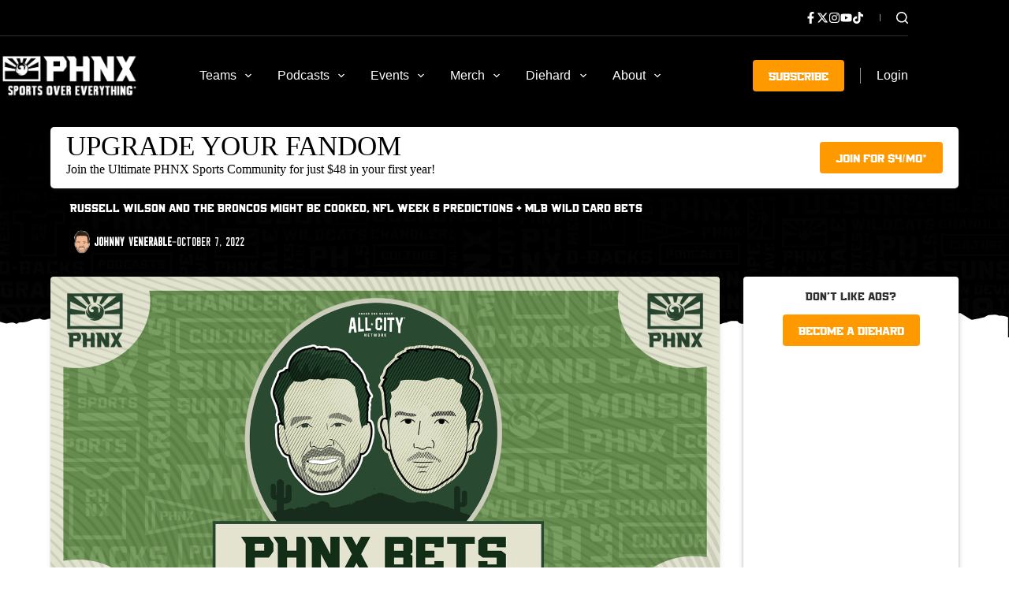

--- FILE ---
content_type: text/html; charset=utf-8
request_url: https://www.google.com/recaptcha/api2/aframe
body_size: 264
content:
<!DOCTYPE HTML><html><head><meta http-equiv="content-type" content="text/html; charset=UTF-8"></head><body><script nonce="POuRfcl6t4sVs6nR3_T_-Q">/** Anti-fraud and anti-abuse applications only. See google.com/recaptcha */ try{var clients={'sodar':'https://pagead2.googlesyndication.com/pagead/sodar?'};window.addEventListener("message",function(a){try{if(a.source===window.parent){var b=JSON.parse(a.data);var c=clients[b['id']];if(c){var d=document.createElement('img');d.src=c+b['params']+'&rc='+(localStorage.getItem("rc::a")?sessionStorage.getItem("rc::b"):"");window.document.body.appendChild(d);sessionStorage.setItem("rc::e",parseInt(sessionStorage.getItem("rc::e")||0)+1);localStorage.setItem("rc::h",'1768786186388');}}}catch(b){}});window.parent.postMessage("_grecaptcha_ready", "*");}catch(b){}</script></body></html>

--- FILE ---
content_type: text/css
request_url: https://gophnx.com/wp-content/uploads/sites/4/wpcodebox/14.css?v=b2ba21c5d7491f2f
body_size: 18
content:
#youtube-video-player{position:relative;padding-bottom:56.25%;height:0;overflow:visible;width:100%;max-width:100%}#youtube-video-player iframe{position:absolute;top:0;left:0;width:100%;height:100%}

--- FILE ---
content_type: text/css
request_url: https://gophnx.com/wp-content/uploads/sites/4/wpcodebox/24.css?v=e365f45a98b6c5cb
body_size: 7614
content:
div#offcanvas{margin-top:55px}.ct-panel-actions{display:none}a#mepr-account-logout{display:none}.mepr-nav-item a,.mepr-account-change-password a{font-family:Arial;text-transform:uppercase;font-weight:bold;font-size:15px}.category-bg .gspb_meta_value a{background-color:#000;padding-top:5px;padding-bottom:4px;display:inline-flex;width:-webkit-fill-available;width:-moz-available;justify-content:center;border-bottom-left-radius:4px;border-bottom-right-radius:4px;align-items:center}.gspb_id-gsbp-0306d0f .gspb_meta_value,.gspb_id-gsbp-0306d0f .gspb_meta_value ul{width:-webkit-fill-available;width:-moz-available}.gspb_meta_value{display:inline-flex}[data-link=type-2] .entry-content .blockedpost p>a,[data-link=type-2] .entry-content .blockedpost em>a,[data-link=type-2] .entry-content .blockedpost strong>a,[data-link=type-2] .entry-content .blockedpost>ul a,[data-link=type-2] .entry-content>ol a,[data-link=type-2] .wp-block-table .blockedpost a,[data-link=type-2] .ct-link-styles .blockedpost{color:#000!important}.category-bg .gspb_meta_value [href*=cardinals]{background-color:#B0063B;background-repeat:no-repeat;background-size:cover}.category-bg .gspb_meta_value [href*=all-purpose-podcast]{background-color:#B0063B;background-repeat:no-repeat;background-size:cover}.category-bg .gspb_meta_value [href*=cardinals]::before{content:'';display:inline-block;background-image:url(https://cdn.allcitynetwork.com/wp-content/uploads/2023/05/11205149/PHNX-Cardinals-Menu-Icon.svg);width:30px;height:30px;background-size:contain;background-repeat:no-repeat;margin-right:5px}[data-link=type-2] .category-cardinals-podcast .entry-content p>a,[data-link=type-2] .category-cardinals-podcast .entry-content em>a,[data-link=type-2] .category-cardinals-podcast .entry-content strong>a,[data-link=type-2] .category-cardinals-podcast .entry-content>ul a,[data-link=type-2] .category-cardinals-podcast .entry-content>ol a,[data-link=type-2] .category-cardinals-podcast .wp-block-table a,[data-link=type-2] .category-cardinals-podcast .ct-link-styles{color:#B0063B}[data-link=type-2] .category-arizona-cardinals .entry-content p>a,[data-link=type-2] .category-arizona-cardinals .entry-content em>a,[data-link=type-2] .category-arizona-cardinals .entry-content strong>a,[data-link=type-2] .category-arizona-cardinals .entry-content>ul a,[data-link=type-2] .category-arizona-cardinals .entry-content>ol a,[data-link=type-2] .category-arizona-cardinals .wp-block-table a,[data-link=type-2] .category-arizona-cardinals .ct-link-styles{color:#B0063B}[data-link=type-2] .category-all-purpose-podcast .entry-content p>a,[data-link=type-2] .category-all-purpose-podcast .entry-content em>a,[data-link=type-2] .category-all-purpose-podcast .entry-content strong>a,[data-link=type-2] .category-all-purpose-podcast .entry-content>ul a,[data-link=type-2] .category-all-purpose-podcast .entry-content>ol a,[data-link=type-2] .category-all-purpose-podcast .wp-block-table a,[data-link=type-2] .category-all-purpose-podcast .ct-link-styles{color:#B0063B}.category-bg .gspb_meta_value [href*=diamondbacks]{background-color:#93192B;background-repeat:no-repeat;background-size:cover}.category-bg .gspb_meta_value [href*=diamondbacks]::before{content:'';display:inline-block;background-image:url(/wp-content/uploads/sites/4/2023/05/PHNX-DBacks-Menu-Icon.svg);width:30px;height:30px;background-size:contain;background-repeat:no-repeat;margin-right:5px}[data-link=type-2] .category-arizona-diamondbacks .entry-content p>a,[data-link=type-2] .category-arizona-diamondbacks .entry-content em>a,[data-link=type-2] .category-arizona-diamondbacks .entry-content strong>a,[data-link=type-2] .category-arizona-diamondbacks .entry-content>ul a,[data-link=type-2] .category-arizona-diamondbacks .entry-content>ol a,[data-link=type-2] .category-arizona-diamondbacks .wp-block-table a,[data-link=type-2] .category-arizona-diamondbacks .ct-link-styles{color:#93192B}[data-link=type-2] .category-diamondbacks-podcast .entry-content p>a,[data-link=type-2] .category-diamondbacks-podcast .entry-content em>a,[data-link=type-2] .category-diamondbacks-podcast .entry-content strong>a,[data-link=type-2] .category-diamondbacks-podcast .entry-content>ul a,[data-link=type-2] .category-diamondbacks-podcast .entry-content>ol a,[data-link=type-2] .category-diamondbacks-podcast .wp-block-table a,[data-link=type-2] .category-diamondbacks-podcast .ct-link-styles{color:#93192B}.category-bg .gspb_meta_value [href*=coyotes]{background-color:#8C2633;background-repeat:no-repeat;background-size:cover}.category-bg .gspb_meta_value [href*=coyotes]::before{content:'';display:inline-block;background-image:url(/wp-content/uploads/sites/4/2023/05/PHNX-Coyotes-Menu-Icon.svg);width:30px;height:30px;background-size:contain;background-repeat:no-repeat;margin-right:5px}[data-link=type-2] .category-arizona-coyotes .entry-content p>a,[data-link=type-2] .category-arizona-coyotes .entry-content em>a,[data-link=type-2] .category-arizona-coyotes .entry-content strong>a,[data-link=type-2] .category-arizona-coyotes .entry-content>ul a,[data-link=type-2] .category-arizona-coyotes .entry-content>ol a,[data-link=type-2] .category-arizona-coyotes .wp-block-table a,[data-link=type-2] .category-arizona-coyotes .ct-link-styles{color:#8C2633}[data-link=type-2] .category-coyotes-podcast .entry-content p>a,[data-link=type-2] .category-coyotes-podcast .entry-content em>a,[data-link=type-2] .category-coyotes-podcast .entry-content strong>a,[data-link=type-2] .category-coyotes-podcast .entry-content>ul a,[data-link=type-2] .category-coyotes-podcast .entry-content>ol a,[data-link=type-2] .category-coyotes-podcast .wp-block-table a,[data-link=type-2] .category-coyotes-podcast .ct-link-styles{color:#8C2633}.category-bg .gspb_meta_value [href*=mercury]{background-color:#201747;background-repeat:no-repeat;background-size:cover}.category-bg .gspb_meta_value [href*=mercury]::before{content:'';display:inline-block;background-image:url(/wp-content/uploads/sites/4/2023/05/PHNX-Mercury-Menu-Icon.svg);width:30px;height:30px;background-size:contain;background-repeat:no-repeat;margin-right:5px}[data-link=type-2] .category-phoenix-mercury .entry-content p>a,[data-link=type-2] .category-phoenix-mercury .entry-content em>a,[data-link=type-2] .category-phoenix-mercury .entry-content strong>a,[data-link=type-2] .category-phoenix-mercury .entry-content>ul a,[data-link=type-2] .category-phoenix-mercury .entry-content>ol a,[data-link=type-2] .category-phoenix-mercury .wp-block-table a,[data-link=type-2] .category-phoenix-mercury .ct-link-styles{color:#201747}[data-link=type-2] .category-mercury .entry-content p>a,[data-link=type-2] .category-mercury .entry-content em>a,[data-link=type-2] .category-mercury .entry-content strong>a,[data-link=type-2] .category-mercury .entry-content>ul a,[data-link=type-2] .category-mercury .entry-content>ol a,[data-link=type-2] .category-mercury .wp-block-table a,[data-link=type-2] .category-mercury .ct-link-styles{color:#201747}.category-bg .gspb_meta_value [href*=rising]{background-color:#eb1921;background-repeat:no-repeat;background-size:cover}.category-bg .gspb_meta_value [href*=rising]::before{content:'';display:inline-block;background-image:url(/wp-content/uploads/sites/4/2023/05/PHNX-Rising-Menu-Icon.svg);width:30px;height:30px;background-size:contain;background-repeat:no-repeat;margin-right:5px}[data-link=type-2] .category-phoenix-rising .entry-content p>a,[data-link=type-2] .category-phoenix-rising .entry-content em>a,[data-link=type-2] .category-phoenix-rising .entry-content strong>a,[data-link=type-2] .category-phoenix-rising .entry-content>ul a,[data-link=type-2] .category-phoenix-rising .entry-content>ol a,[data-link=type-2] .category-phoenix-rising .wp-block-table a,[data-link=type-2] .category-phoenix-rising .ct-link-styles{color:#eb1921}[data-link=type-2] .category-phnx-rising-podcast .entry-content p>a,[data-link=type-2] .category-phnx-rising-podcast .entry-content em>a,[data-link=type-2] .category-phnx-rising-podcast .entry-content strong>a,[data-link=type-2] .category-phnx-rising-podcast .entry-content>ul a,[data-link=type-2] .category-phnx-rising-podcast .entry-content>ol a,[data-link=type-2] .category-phnx-rising-podcast .wp-block-table a,[data-link=type-2] .category-phnx-rising-podcast .ct-link-styles{color:#eb1921}.category-bg .gspb_meta_value [href*=suns]{background-color:#E56020;background-repeat:no-repeat;background-size:cover}.category-bg .gspb_meta_value [href*=suns]::before{content:'';display:inline-block;background-image:url(/wp-content/uploads/sites/4/2023/05/PHNX-Suns-Menu-Icon.svg);width:30px;height:30px;background-size:contain;background-repeat:no-repeat;margin-right:5px}[data-link=type-2] .category-phoenix-suns .entry-content p>a,[data-link=type-2] .category-phoenix-suns .entry-content em>a,[data-link=type-2] .category-phoenix-suns .entry-content strong>a,[data-link=type-2] .category-phoenix-suns .entry-content>ul a,[data-link=type-2] .category-phoenix-suns .entry-content>ol a,[data-link=type-2] .category-phoenix-suns .wp-block-table a,[data-link=type-2] .category-phoenix-suns .ct-link-styles{color:#E56020}[data-link=type-2] .category-suns-podcast .entry-content p>a,[data-link=type-2] .category-suns-podcast .entry-content em>a,[data-link=type-2] .category-suns-podcast .entry-content strong>a,[data-link=type-2] .category-suns-podcast .entry-content>ul a,[data-link=type-2] .category-suns-podcast .entry-content>ol a,[data-link=type-2] .category-suns-podcast.wp-block-table a,[data-link=type-2] .category-suns-podcast .ct-link-styles{color:#E56020}.category-bg .gspb_meta_value [href*=sun-devil]{background-color:#8C1D40;background-repeat:no-repeat;background-size:cover}.category-bg .gspb_meta_value [href*=sun-devil]::before{content:'';display:inline-block;background-image:url(/wp-content/uploads/sites/4/2023/05/PHNX-Sun-Devils-Menu-Icon.svg);width:30px;height:30px;background-size:contain;background-repeat:no-repeat;margin-right:5px}[data-link=type-2] .category-arizona-state-sun-devils .entry-content p>a,[data-link=type-2] .category-arizona-state-sun-devils .entry-content em>a,[data-link=type-2] .category-arizona-state-sun-devils .entry-content strong>a,[data-link=type-2] .category-arizona-state-sun-devils .entry-content>ul a,[data-link=type-2] .category-arizona-state-sun-devils .entry-content>ol a,[data-link=type-2] .category-arizona-state-sun-devils .wp-block-table a,[data-link=type-2] .category-arizona-state-sun-devils .ct-link-styles{color:#8C1D40}[data-link=type-2] .category-sun-devils-podcast .entry-content p>a,[data-link=type-2] .category-sun-devils-podcast .entry-content em>a,[data-link=type-2] .category-sun-devils-podcast .entry-content strong>a,[data-link=type-2] .category-sun-devils-podcast .entry-content>ul a,[data-link=type-2] .category-sun-devils-podcast .entry-content>ol a,[data-link=type-2] .category-sun-devils-podcast .wp-block-table a,[data-link=type-2] .category-sun-devils-podcast .ct-link-styles{color:#8C1D40}.category-bg .gspb_meta_value [href*=wildcats]{background-color:#036;background-repeat:no-repeat;background-size:cover}.category-bg .gspb_meta_value [href*=wildcats]::before{content:'';display:inline-block;background-image:url(/wp-content/uploads/sites/4/2023/05/PHNX-Wildcats-Menu-Icon.svg);width:30px;height:30px;background-size:contain;background-repeat:no-repeat;margin-right:5px}[data-link=type-2] .category-arizona-wildcats .entry-content p>a,[data-link=type-2] .category-arizona-wildcats .entry-content em>a,[data-link=type-2] .category-arizona-wildcats .entry-content strong>a,[data-link=type-2] .category-arizona-wildcats .entry-content>ul a,[data-link=type-2] .category-arizona-wildcats .entry-content>ol a,[data-link=type-2] .category-arizona-wildcats.wp-block-table a,[data-link=type-2] .category-arizona-wildcats .ct-link-styles{color:#036}[data-link=type-2] .category-wildcats-podcast .entry-content p>a,[data-link=type-2] .category-wildcats-podcast .entry-content em>a,[data-link=type-2] .category-wildcats-podcast .entry-content strong>a,[data-link=type-2] .category-wildcats-podcast .entry-content>ul a,[data-link=type-2] .category-wildcats-podcast .entry-content>ol a,[data-link=type-2] .category-wildcats-podcast.wp-block-table a,[data-link=type-2] .category-wildcats-podcast .ct-link-styles{color:#036}.category-bg .gspb_meta_value [href*=phnx-hockey]{background-color:#286272;background-repeat:no-repeat;background-size:cover}.category-bg .gspb_meta_value [href*=phnx-hockey]::before{content:'';display:inline-block;background-image:url(https://cdn.allcitynetwork.com/wp-content/uploads/sites/4/2024/05/17073013/PHNXHockey_logo_1.png);width:30px;height:30px;background-size:contain;background-repeat:no-repeat;margin-right:5px}[data-link=type-2] .category-phnx-hockey-podcast .entry-content p>a,[data-link=type-2] .category-phnx-hockey-podcast .entry-content em>a,[data-link=type-2] .category-phnx-hockey-podcast .entry-content strong>a,[data-link=type-2] .category-phnx-hockey-podcast .entry-content>ul a,[data-link=type-2] .category-phnx-hockey-podcast .entry-content>ol a,[data-link=type-2] .category-phnx-hockey-podcast.wp-block-table a,[data-link=type-2] .category-phnx-hockey-podcast .ct-link-styles{color:#286272}#avatar-upload-container{position:relative;display:inline-block;cursor:pointer;width:96px;height:96px}#avatar-image img{width:100%;height:100%;object-fit:cover;border:3px solid white;border-radius:50%}#avatar-hover{display:flex;justify-content:center;align-items:center;position:absolute;top:0;bottom:0;left:0;right:0;background:rgba(0,0,0,.5);color:#fff;opacity:0;transition:opacity .3s ease;border:3px solid white;border-radius:100%;font-family:ct_font_falcon__sport__one;text-transform:uppercase;font-size:15px}#avatar-upload-container:hover #avatar-hover{opacity:1}form#avatar-upload-form{display:none}.avatar-upload-container{display:flex;flex-direction:row;align-items:center}.change-avatar-button{margin-left:15px;font-family:ct_font_falcon__sport__one;text-transform:uppercase;font-weight:400}.avatar-image img{border-radius:100%}svg.ct-icon.toggle-icon-1{width:15px}.gs-toggler-open{overflow:visible}ul#menu-footer-menu-about{font-family:ct_font_flounder__medium,sans-serif;font-size:18px;text-transform:uppercase}ul#menu-footer-menu-support{font-family:ct_font_flounder__medium,sans-serif;font-size:18px;text-transform:uppercase}.single-post .entry-content p,.single-post .entry-content li,.single-post .wp-element-caption{font-family:Georgia,serif}body{font-family:Arial,serif}.mp_wrapper textarea,.mp_wrapper select,.mepr-form-input{font-size:16px!important}.wp-block-comments p,label{font-family:Arial,serif!important}.ct-header-text .entry-content p{font-family:ct_font_flounder__medium}.wp-block-comment-author-name,.wp-block-comment-date,.comment-reply-link{font-family:ct_font_flounder__medium;margin-top:-2px!important}.wp-block-comments button#submit{background-color:#000}span.ct-cancel-reply{white-space:nowrap}p.logged-in-as{display:none}h2#reply-title{margin-bottom:40px}#cancel-comment-reply-link{border-radius:4px}a#cancel-comment-reply-link{padding-bottom:8px}.comment-form-field-textarea label,comment-form-field-textarea .required{display:none}form#commentform{padding-bottom:15px}.gs-share-link:hover{transition:all .3s ease(.165,.84,.44,1);box-shadow:0 15px 25px 0 #0001a;transform:translateY(-2px)}.gs-share-link{border-radius:4px!important}nav.navigation.pagination{margin-top:80px}.page-numbers{font-family:ct_font_flounder__medium;font-size:19px!important}@media screen and (max-width:999px){.page-numbers{font-family:ct_font_flounder__medium;font-size:14px!important;margin:5px!important}}span.page-numbers.current{font-weight:bold}@media screen and (max-width:999px){#wpadminbar{display:none}html{margin-top:0!important}}.account-button.gspb_button-id-gsbp-0d1a52cd-8947>.gspb-buttonbox,.gspb_button-id-gsbp-3928a529-1bf9>.gspb-buttonbox,.gspb_button-id-gsbp-02acae53-c873>.gspb-buttonbox{justify-content:flex-start}.page-id-27 form#mepr_loginform{border-bottom:1px solid;border-color:#e0e0e0}.page-id-27 form#mepr_loginform .submit{margin-bottom:30px}.page-id-27 .mepr-login-actions{text-align:center;font-family:ct_font_flounder__medium}.page-id-27 form#mepr_loginform input#wp-submit{text-transform:uppercase;width:100%;background-color:#000}.page-id-27 .mp-form-row.mepr_username label:after{content:' or E-mail'}.page-id-27 .mp-form-row.mepr_username label,.page-id-27 .mp-form-row.mepr_password label{font-family:'ct_font_flounder__medium'!important}.page-id-27 .mepr-login-actions{font-family:ct_font_flounder__medium;text-align:center}.page-id-27 input#rememberme[type=checkbox]{accent-color:black}.wp-block-post-template .tag-diehard-level .gspb-dynamic-post-image::after{content:url(/wp-content/uploads/sites/4/2023/06/diehardLevelBadge.svg);position:absolute;display:block;width:120px;top:5px;left:7px;z-index:10;background-size:contain;background-repeat:no-repeat}.tag-diehard-level .single-post-img::after{width:190px}@media screen and (max-width:999px){.tag-diehard-level .gspb-dynamic-post-image::after{width:110px;top:5px;left:10px}}.twitter-meta .gspb_meta_value a,.facebook-meta .gspb_meta_value a,.instagram-meta .gspb_meta_value a,.tiktok-meta .gspb_meta_value a{background-color:#fff;padding-top:10px;padding-bottom:10px;padding-right:10px;padding-left:10px;display:inline-flex;font-size:0;border-radius:4px}.twitter-meta .gspb_meta_value a::before{display:inline-block;content:"";background:url(https://cdn.allcitynetwork.com/wp-content/uploads/sites/4/2023/09/03160428/x-twitter.svg)center center / contain no-repeat;background-size:contain;background-repeat:no-repeat;width:20px;height:20px}.facebook-meta .gspb_meta_value a::before{display:inline-block;content:"";background:url(/wp-content/uploads/sites/4/2023/06/facebook-f.svg) center center / contain no-repeat;background-size:contain;background-repeat:no-repeat;width:20px;height:20px}.instagram-meta .gspb_meta_value a::before{display:inline-block;content:"";background:url(/wp-content/uploads/sites/4/2023/06/instagram.svg) center center / contain no-repeat;background-size:contain;background-repeat:no-repeat;width:20px;height:20px}.tiktok-meta .gspb_meta_value a::before{display:inline-block;content:"";background:url(https://allcitynetwork.com/wp-content/uploads/sites/4/2023/06/tiktok.svg) center center / contain no-repeat;background-size:contain;background-repeat:no-repeat;width:20px;height:20px}.mepr-login-form-wrap{display:none}.custom-featured-img{object-fit:cover;border-radius:4px;width:100%}.tribe-common-c-btn-border.tribe-events-c-subscribe-dropdown__button{border-radius:4}.tribe-events-c-messages__message.tribe-events-c-messages__message--notice{border-radius:4}button.tribe-common-c-btn.tribe-events-c-search__button{border-radius:4;transition:all .3s ease}button.tribe-common-c-btn.tribe-events-c-search__button:hover{border-radius:4;transition:all .3s ease}.tribe-tickets__rsvp-wrapper{max-width:100%!important}h1.tribe-events-single-event-title{font-size:35px!important}@media (max-width:999px){h1.tribe-events-single-event-title{font-size:27px!important}}span.tribe-block__event-price__cost{font-size:25px!important}@media (max-width:999px){div#tribe-events-footer{display:none}}a.tribe-events-widget-events-list__event-title-link.tribe-common-anchor-thin{font-family:'ct_font_falcon__sport__one'!important;font-size:large;font-weight:initial;line-height:normal}a.tribe-events-calendar-list__event-title-link.tribe-common-anchor-thin,.tribe-events-sub-nav,.tribe-events-back{font-family:'ct_font_falcon__sport__one'!important;font-size:large;font-weight:initial;line-height:normal}.single-tribe_events main#main .entry-content{max-width:1200px}.single-tribe_events .ct-container-full{display:flex;justify-content:center}.single-tribe_events .tribe-events-c-subscribe-dropdown__button,.tribe-block__events-link .tribe-events-c-subscribe-dropdown__button{width:max-content}.tribe-block__events-link{display:flex;flex-wrap:nowrap;flex-direction:column;align-content:center;align-items:center}.tribe-block.tribe-block__event-website{display:flex;justify-content:center}.tribe-block__event-website a{border-radius:4;background-color:#f90;width:100%}.tribe-block__event-website a:hover{transition:all .3s ease(.165,.84,.44,1);box-shadow:0 15px 25px 0 rgba(0,0,0,.1);transform:translateY(-2px)}.tribe-block__related-events__title,.tribe-related-events{display:none}.tribe-block__venue{max-width:100%}.tribe-events-back{padding-top:30px}.tribe-events-series-relationship-single-marker{font-family:ct_font_flounder__medium;font-size:smaller}.tribe-block__venue__website{font-weight:bold!important}.tribe-events-single-event-title{line-height:normal!important}.tribe-events-schedule{font-family:ct_font_flounder__medium}.tribe-events-single .wp-block-button a{color:white!important;margin-bottom:30px;margin-top:30px}.tribe-events .tribe-events-calendar-series-archive__link:focus .tribe-events-series-archive__icon,.tribe-events .tribe-events-calendar-series-archive__link:hover .tribe-events-series-archive__icon{color:#f90d!important}.tribe-events-single span.gspb-buttonbox-title{color:white!important}.single-tribe_events .site-main{z-index:30}.single-tribe_events .ct-container-full .page{padding:15px;box-shadow:0 1px 2px 0 rgba(60,64,67,.32),0 2px 6px 0 rgba(60,64,67,.15),0 1px 8px 0 rgba(0,0,0,.1);border-radius:4px;background-color:#fff;margin-top:-3vw}.tribe-events-notices{background:#000;border-radius:4px;border:0;color:#fff;margin:10px 0 18px;padding:8px 35px 8px 14px;text-shadow:0 0 BLACK}#tribe-events-content{padding-right:30px;padding-left:30px}@media (max-width:576px){#tribe-events-content{padding-right:5px;padding-left:5px}.single-tribe_events .ct-container-full .page{margin-right:15px;margin-left:15px;margin-top:-28vw}.tribe-events-schedule__date,.tribe-events-schedule__time{font-size:17px}}.tribe-events-c-top-bar__datepicker-desktop,.tribe-events-calendar-latest-past__heading,.tribe-events-calendar-latest-past__event-title,.tribe-events-c-top-bar__datepicker-time{font-family:'ct_font_falcon__sport__one'!important;margin-top:-4px!important;font-weight:normal!important}.tribe-common--breakpoint-medium.tribe-events .tribe-events-c-events-bar--border{border-radius:4px}.tribe-events .tribe-events-c-events-bar__search-container,.tribe-events .tribe-events-c-view-selector--tabs .tribe-events-c-view-selector__content{background-color:transparent}.tribe-events-calendar-latest-past__event-datetime{font-family:ct_font_flounder__medium}.tribe-events-calendar-latest-past__event-featured-image-wrapper img{border-radius:4px}.tribe-events-c-view-selector__content,.tribe-events-c-events-bar__search-container{background-color:#fff!important}div#gspb_col-id-gsbp-a6e67fba-7b31{padding-right:0!important;padding-left:0!important}.tribe-events-widget-events-list__view-more.tribe-common-b1.tribe-common-b2--min-medium{display:none}.alignfull{padding-bottom:0}@media (min-width:1025px){.is-provider-twitter .wp-block-embed__wrapper{width:50%;margin:auto}}body.non-member .hide-for-non-members{display:none}body.member .become-diehard{display:none}body.member .hide-for-members{display:none}.become-diehard{text-align:center}.become-diehard a{background-color:#f90;display:flex;justify-content:center;align-items:center}@media (max-width:999px){.become-diehard{justify-content:center}.become-diehard a{display:inline-block;text-align:center}}.all-merch{text-align:center}.all-merch a{background-color:#f90;display:flex;justify-content:center;align-items:center}@media (max-width:999px){.all-merch{justify-content:center}.all-merch a{display:inline-block;text-align:center}}.mp-form-row.mepr_bold.mepr_price{text-align:center;text-transform:uppercase;font-size:large;margin-top:-10px;margin-bottom:20px;font-family:ct_font_flounder__medium}.mepr-payment-methods-wrapper h3{font-size:large;text-align:center;margin-top:20px!important}@media (min-width:999px){.gspb-dynamic-post-title h4{position:relative;text-decoration:underline;text-decoration-color:transparent;transition:text-decoration-color .2s}.gspb-dynamic-post-title h4:hover{text-decoration-color:currentColor}}.mobile-menu [class*=children]>ul li a:not(:empty):before{display:none}.hide-for-members a.ct-menu-link{cursor:not-allowed!important}input.mepr-submit{width:100%}input#wp-submit{width:100%}button.ct-button.ct-cookies-decline-button,button.ct-button.ct-cookies-accept-button{width:100%}.category-bg .gspb_meta_value [href*="-br"]{display:none}.category-bg .gspb_meta_value [href*=newsletter]{display:none}.category-bg .gspb_meta_value [href*=uncategorized]{display:none}.category-bg .gspb_meta_value [href*=headlines]{display:none}.category-bg .gspb_meta_value [href*=diehard]{display:none}.mp-form-row.mepr_forgot_password_input label{font-family:'ct_font_flounder__medium'!important}form#mepr_forgot_password_form input#wp-submit{background-color:#000}.page-id-27 .mp-form-row.mepr_password_confirm label{font-family:'ct_font_flounder__medium'!important}.username_notice{font-size:small}.button.mp-hide-pw.hide-if-no-js{display:none!important}.team-button{justify-content:flex-start}.footer-disclaimer{font-family:Arial;font-size:x-small}.knux-image{margin-bottom:-2px}.gspb-dynamic-post-image img,.gspb_image img{opacity:0;transition:opacity .5s ease-in-out}.featured-caption{font-family:georgia}.wp-block-comment-template ol{border-left:2.3px solid #d2d2d2;padding-left:20px}@media (max-width:999px){.wp-block-comments{padding-right:15px!important;padding-left:15px!important}}@media (max-width:1024px){body.single-post figure.wp-block-image.size-large,body.single-post .single-post-img{margin-left:auto!important;margin-right:auto!important;width:93vw!important;max-width:100vw!important;box-sizing:border-box;overflow:visible;position:relative;left:50%;transform:translateX(-50%)}body.single-post figure.wp-block-image.size-large img,body.single-post .single-post-img img{width:100%!important;height:auto!important;max-width:100%!important;display:block}body.single-post figcaption.wp-element-caption{margin-right:25px;margin-left:25px;text-align:left}body.single-post .single-post-img{box-shadow:0 0 0 0 #0003b!important}}.wpforms-field-small,.wpforms-field-medium,.wpforms-field-large{border-radius:4px!important}.wpforms-field-label{font-family:'ct_font_falcon__sport__one'!important;font-weight:400!important;font-size:17px}label.wpforms-field-sublabel{font-family:'ct_font_flounder__medium'!important;font-style:normal!important}.wpforms-container ul li{list-style-type:none}.ct-popup .ct-toggle-close{--toggle-button-position:absolute;--toggle-button-z-index:10;--icon-size:18px;--toggle-button-size:28px;--toggle-button-radius:100%}@media (max-width:1024px){.blocked-post{margin-left:auto!important;margin-right:auto!important;width:100vw!important;max-width:100vw!important;box-sizing:border-box;overflow:hidden;position:relative;left:50%;transform:translateX(-50%)}}.page-id-84027 .site-main a[href^="/"],.page-id-84027 .site-main a[href^=https]{text-decoration:underline!important}a.mepr-cancel-override-link{font-weight:bold}.epyt-pagination{font-family:ct_font_flounder__medium;padding-bottom:15px}.epyt-pagination>div,.epyt-pagenumbers>div{vertical-align:top}a.epyt-gallery-subbutton{font-family:ct_font_falcon__sport__one}.epyt-gallery-title{font-family:ct_font_falcon__sport__one}.member .spiny-ai-br-adhesion{display:none!important}.homepage-headline-area .swiper-scrollbar-horizontal{background-color:#313131}.swiper-scrollbar-horizontal{background-color:#ececec}@media (max-width:576px){.swiper-button-prev,.swiper-button-next{display:none}}@media (max-width:1024px){.fullwidth-row{margin-left:auto!important;margin-right:auto!important;width:calc(100vw + 1px)!important;max-width:calc(100vw + 1px)!important;box-sizing:border-box;overflow:hidden;position:relative;left:51%;transform:translateX(-51%)}}.page-id-38 .live-video:before{content:"Live";font-family:ct_font_falcon__sport__one;font-weight:400;position:absolute;top:0;left:0;width:100%;text-align:left;color:#fff;font-size:35px;margin-top:-60px;padding-bottom:10px;padding-left:15px;background-image:url(https://cdn.allcitynetwork.com/wp-content/uploads/sites/4/2024/04/23045921/PHNX_PodBKGDs__PHNX_1.png);background-size:auto;border-radius:4px;text-transform:uppercase}.page-id-38 .live-video,.page-id-38 .playlist-video{margin-top:60px}.live-video,.playlist-video,.live-video:before,.playlist-video:before{box-shadow:0 4px 6px rgba(0,0,0,.1),0 1px 3px rgba(0,0,0,.08)}.epyt-video-wrapper,.fluid-width-video-wrapper iframe,.wp-block-embed__wrapper iframe,.epyt-video-wrapper iframe,.live-video iframe,.playlist-video iframe{border-radius:4px}.page-id-38 .epyt-video-wrapper iframe{border-top-left-radius:0;border-top-right-radius:0}.page-id-38 .playlist-video:before{content:"Check out our latest video";font-family:ct_font_falcon__sport__one;font-weight:400;position:absolute;top:0;left:0;width:100%;text-align:left;color:#fff;font-size:35px;margin-top:-60px;padding-bottom:10px;padding-left:15px;background-image:url(https://cdn.allcitynetwork.com/wp-content/uploads/sites/4/2024/04/23045921/PHNX_PodBKGDs__PHNX_1.png);background-size:auto;border-radius:4px;text-transform:uppercase}@keyframes colorPulse{0%,100%{color:#e50505}50%{color:#b20404}}.page-id-38 .live-video:after{content:"•";font-weight:400;position:absolute;top:0;left:0;color:#e50505;font-size:45px;margin-top:-65px;padding-left:95px;animation:colorPulse 1.5s infinite ease-in-out}@media (max-width:576px){.page-id-38 .playlist-video:before{font-size:20px;margin-top:-35px;padding-top:0}.page-id-38 .live-video:before{font-size:25px;margin-top:-50px;padding-top:3px}.page-id-38 .live-video:after{font-size:30px;margin-top:17px;padding-left:70px}.page-id-38 .live-video{margin-top:40px}.page-id-38 .playlist-video{margin-top:30px}.slider-fullwidth-mobile .swiper{overflow:visible}}.gspb-buttonbox{border-radius:4px}.footer-newsletter{margin-bottom:-150px!important}.newsletter-form{margin:0!important}.newsletter-submit{width:100%!important;font-family:'ct_font_falcon__sport__one'!important}.newsletter-form button[type=submit]{font-weight:400!important}.newsletter-form .wpforms-field{padding-top:1px!important}@media (max-width:1024px){[data-block*="70656"]>[class*=ct-container]>article[class*=post]{--theme-boxed-content-spacing:0!important}.newsletter-form .wpforms-field{padding-bottom:5px!important}.footer-newsletter{margin-bottom:-150px!important}.wp-block-comments .form-submit button{width:100%}}@media (min-width:1025px){.slider-below-head .swiper-horizontal>.swiper-scrollbar,.slider-below-head .swiper-scrollbar.swiper-scrollbar-horizontal{left:50%;transform:translateX(-50%);width:93%}.infinite-scroll-row::before{content:'';position:absolute;max-width:100vw;width:100vw;height:100%;background-image:inherit;background-size:cover;left:calc(65%)!important;transform:translateX(calc(-50% + 30px))}}.gs-toggler-wrapper{margin-bottom:0}.gs-tgl-trigger{padding-bottom:15px}.wp-block-image img,.single-post-img,.in-post-ad img{border-radius:4px!important;box-shadow:0 4px 6px 0 rgba(0,0,0,.1),0 1px 3px 0 rgba(0,0,0,.08)}.wp-element-caption{font-style:italic;color:var(--wp--preset--color--palette-color-3,var(--theme-palette-color-3,#686868));margin:15px!important;font-size:15px}.gs-tgl-grad{background-color:#fff}.comment-box{box-shadow:0 4px 6px rgba(0,0,0,.1),0 1px 3px rgba(0,0,0,.08)}.infinite-scroll-row{margin-top:15px!important}.ct-forgot-password{font-family:ct_font_flounder__medium,sans-serif!important}.remember-me-custom{font-size:medium;font-family:'ct_font_flounder__medium'!important;margin-top:-2.5px}.ct-account-modal label{margin-bottom:3px}#account-modal .ct-panel-content{padding:0!important}.ct-login-form label,#lostpasswordform label{font-family:ct_font_flounder__medium,sans-serif!important;font-size:17px!important}.ct-back-to-login{font-family:ct_font_flounder__medium,sans-serif!important}.comment-respond .comment-reply-title{display:none!important}.comment-respond:not(:only-child) .comment-reply-title{display:flex!important}.gs-wishlist-wrap::after{content:"Bookmark";position:absolute;left:-320%;top:50%;transform:translateY(-50%);visibility:hidden;white-space:nowrap;background-color:var(--wp--preset--color--palette-color-7);color:var(--wp--preset--color--palette-color-2);text-align:center;border-radius:4px;padding-top:1px;padding-bottom:1px;padding-right:10px;padding-left:10px;z-index:10;opacity:0;transition:opacity .3s,visibility .3s;font-size:15px;font-family:ct_font_flounder__medium,sans-serif}.gs-wishlist-wrap::before{content:"";position:absolute;top:50%;left:-14px;transform:translate(0,-50%);border-style:solid;border-width:5px 0 5px 5px;border-color:transparent transparent transparent var(--wp--preset--color--palette-color-7);;visibility:hidden;opacity:0;transition:opacity .3s,visibility .3s;z-index:15}.gs-wishlist-wrap:hover::after,.gs-wishlist-wrap:hover::before{visibility:visible;opacity:1}@media (max-width:576px){.gs-wishlist-wrap::after,.gs-wishlist-wrap::before{display:none}}.single-post .gs-wishlist-wrap::after{left:-237%}@media (max-width:1024px){.single-post .gspb_wishcounter{right:0!important}}.tribe-events-widget .tribe-events-widget-events-list .tribe-events-c-messages{padding-left:15px;padding-right:15px}.single-post .gs-toggler-wrapper{border-radius:4px}.page-id-92284 .activeButton,.page-id-92292 .activeButton,.page-id-92290 .activeButton,.page-id-92287 .activeButton,.page-id-92291 .activeButton{color:#fff!important;background-color:#000!important}.top-column-singlepost{padding-top:0!important}.same-height-slider .swiper-autoheight,.same-height-slider .swiper-autoheight .swiper-slide,.same-height-slider,.slider-content-zone{flex:1}@media (max-width:576px){.card-icon .gspb_iconBox__wrapper{opacity:1!important}}.tear-divide{width:calc(100vw + 1px)!important;margin-left:-51vw;margin-right:-51vw;left:51%;right:51%;position:relative}.tear-divide svg{width:calc(100vw + 1px)!important}@media (max-width:1024px){.tear-divide-content{margin-left:-51vw!important;margin-right:-51vw!important;left:51%!important;right:51%!important;position:relative!important}.tear-divide-infinity-top{width:calc(100vw + 1px)!important;margin-left:-51vw!important;margin-right:-51vw!important;left:51%!important;right:51%!important;position:relative!important;margin-top:-18px}.tear-divide-infinity-bottom{width:calc(100vw + 1px)!important;margin-left:-51vw!important;margin-right:-51vw!important;left:51%!important;right:51%!important;position:relative!important;margin-bottom:-10px}.tear-divide-infinity-top svg,.tear-divide-infinity-bottom svg{fill:var(--wp--preset--color--palette-color-7,var(--theme-palette-color-7,#fff))!important;overflow:visible;width:calc(100vw + 1px)!important;height:100%!important;max-width:100%;margin:0!important}}.tear-divide-infinity-top svg,.tear-divide-infinity-bottom svg{fill:var(--wp--preset--color--palette-color-7,var(--theme-palette-color-7,#fff))!important;overflow:visible;width:calc(100vw + 1px)!important;height:100%!important;max-width:100%;margin:0!important}@media (min-width:1025px){.tear-divide-infinity-top{width:calc(100vw + 1px)!important;left:calc(65%)!important;transform:translateX(calc(-50% + 30px));position:relative!important;margin-top:-20px}.tear-divide-infinity-bottom{width:calc(100vw + 1px)!important;left:calc(65%)!important;transform:translateX(calc(-50% + 30px));position:relative!important;margin-bottom:-20px!important}}.logged-out .wp-block-greenshift-blocks-wishlist{display:none}.mepr-form input,.mepr-form select,.post-password-form>p:last-child>label input{border-radius:4px!important}.mp-password-strength-display{border-radius:4px;font-family:'ct_font_falcon__sport__one'!important;text-transform:uppercase;font-size:15px}.mepr-newpassword-form{font-family:ct_font_flounder__medium,sans-serif}.mailcheck-suggestion{color:#D63637}.mailcheck-suggestion a:hover{color:#ff4849}.mp-form-label label,.mepr-newpassword-form label{font-family:'ct_font_falcon__sport__one'!important;text-transform:uppercase;font-size:17px}.mepr-submit{font-family:'ct_font_falcon__sport__one'!important;text-transform:uppercase}#mepr-account-nav{display:none}.mepr-account-change-password a{display:flex;background:#000;padding-top:8px;padding-bottom:8px;padding-right:15px;padding-left:15px;border-radius:4px;width:100%;color:#fff;flex-direction:column;align-items:center;font-family:'ct_font_falcon__sport__one'!important;font-weight:400}.mepr-account-change-password a:hover{transform:var(--theme-button-transform,translate3d(0,-3px,0))}.mepr-account-change-password a:hover:before{opacity:.8}.mepr-account-change-password a:before{display:var(--theme-button-shadow,block);position:absolute;z-index:-1;content:"";inset-inline:10px;inset-block:12px 0;opacity:0;border-radius:inherit;background:inherit;transition:opacity .2s ease;filter:blur(11px)}div.wpforms-container-full .wpforms-confirmation-container-full,div[submit-success]>.wpforms-confirmation-container-full:not(.wpforms-redirection-message){border-radius:4px;background:white!important;border:0!important;font-weight:bold!important}div.wpforms-container-full .wpforms-confirmation-container-full,div[submit-success]>.wpforms-confirmation-container-full{margin:0!important}.infinite-posts-column{padding:0!important}.gspb-containerlink{position:absolute;top:0;left:0;right:0;bottom:0;z-index:1}@media (max-width:576px){.ct-header-account-dropdown{margin-right:15px}}.gspb_no_more_posts{font-family:'ct_font_falcon__sport__one'!important;color:#fff;font-size:35px}@media (max-width:999px){.gspb_no_more_posts{color:#000;font-size:17px;text-align:center}}.mepr-account-table thead{font-family:'ct_font_falcon__sport__one'!important;text-transform:uppercase!important;font-size:12px!important}.mepr-account-table th{padding:5px!important}.mepr-account-product,.mepr-account-auto-rebill,.mepr-account-active,.mepr-account-created-at,.mepr-account-actions,.mepr-account-cc-exp{font-family:'ct_font_falcon__sport__one'!important;text-transform:uppercase}.mepr-account-subscr-id,.mepr-account-terms,.mepr-account-rebill{font-style:italic;font-weight:bold;font-size:13px}.mepr-account-terms{text-transform:uppercase}.mepr-active{color:green}@media screen and (max-width:999px){.mp_wrapper table.mepr-account-table thead{display:none!important}.mp_wrapper table.mepr-account-table td:before{content:attr(data-label);font-family:'ct_font_falcon__sport__one'!important;float:left;text-transform:uppercase;font-weight:bold;text-decoration:underline;color:#000;padding-bottom:5px}.mepr-subscription-row,.mepr-subscription-row td{display:flex;flex-direction:column}}.epyt-gallery-img{border-radius:4px}.post-password-form,.post-password-form label{font-family:'ct_font_falcon__sport__one'!important}.post-password-form input[type=submit]{font-family:'ct_font_falcon__sport__one'!important;text-transform:uppercase}.zype-theo-player{position:relative!important}.zype-theo-player .vjs-tech video,.theo-player-wrapper,.zype-theo-player{border-radius:4px}div.theo-primary-color.vjs-volume-level{color:#fff!important;background:#fff!important}span.theo-primary-background,div.theo-primary-background{background-color:#000!important}.theo-tertiary-color.theo-control-bar-shadow{border-radius:4px}#zype-video-info .spiny-ai-br-adhesion{display:none!important}#zype-video-info #video-title{margin:15px;margin-top:20px;margin-bottom:10px}#zype-video-info #video-description{margin-left:15px;margin-right:15px;margin-bottom:15px}@media screen and (max-width:576px){#zype-video-info #video-title{margin:10px;margin-top:17px;margin-bottom:5px}#zype-video-info #video-description{margin-left:10px;margin-right:10px}}.page-id-104595 .spiny-ai-br-adhesion{display:none!important}.gspb_col-id-gsbp-9e77e90{padding:0!important}[data-header*=hWiB6a] .post-1472 .wp-block-button__link,[data-header*=hWiB6a] .post-1472 .gspb-buttonbox{background-color:#000}[data-header*=hWiB6a] .post-1472 .gspb-buttonbox:hover{background-color:#000}[data-header*=hWiB6a] .all-merch a,[data-header*=hWiB6a] .become-diehard a{background-color:#000}[data-header*=hWiB6a] a.epyt-gallery-subbutton,[data-header*=hWiB6a] a.epyt-gallery-subbutton:hover{background-color:#B0063B!important}[data-header*=hWiB6a]{.button,.ct-button,.entry-tags a,.added_to_cart,[type=submit],.wp-element-button,.wp-block-button__link,button.regform-button,button[class*=ajax],.woocommerce button.button,.woocommerce-message .showlogin,.woocommerce-message .restore-item,.forminator-ui[data-design=none] .forminator-button,.fluentform .ff-el-group button.ff-btn{background-color:#B0063B}}[data-header*=ThBqbx] .post-1472 .wp-block-button__link,[data-header*=ThBqbx] .post-1472 .gspb-buttonbox{background-color:#1d1160}[data-header*=ThBqbx] .post-1472 .gspb-buttonbox:hover{background-color:#1d1160}[data-header*=ThBqbx] .all-merch a,[data-header*=ThBqbx] .become-diehard a{background-color:#1d1160}[data-header*=ThBqbx] a.epyt-gallery-subbutton,[data-header*=ThBqbx] a.epyt-gallery-subbutton:hover{background-color:#E56020!important}[data-header*=ThBqbx]{.button,.ct-button,.entry-tags a,.added_to_cart,[type=submit],.wp-element-button,.wp-block-button__link,button.regform-button,button[class*=ajax],.woocommerce button.button,.woocommerce-message .showlogin,.woocommerce-message .restore-item,.forminator-ui[data-design=none] .forminator-button,.fluentform .ff-el-group button.ff-btn{background-color:#E56020}}[data-header*=HhTQuu] .post-1472 .wp-block-button__link,[data-header*=HhTQuu] .post-1472 .gspb-buttonbox{background-color:#154734}[data-header*=HhTQuu] .post-1472 .gspb-buttonbox:hover{background-color:#154734}[data-header*=HhTQuu] .all-merch a,[data-header*=HhTQuu] .become-diehard a{background-color:#154734}[data-header*=HhTQuu] a.epyt-gallery-subbutton,[data-header*=HhTQuu] a.epyt-gallery-subbutton:hover{background-color:#78121B!important}[data-header*=HhTQuu]{.button,.ct-button,.entry-tags a,.added_to_cart,[type=submit],.wp-element-button,.wp-block-button__link,button.regform-button,button[class*=ajax],.woocommerce button.button,.woocommerce-message .showlogin,.woocommerce-message .restore-item,.forminator-ui[data-design=none] .forminator-button,.fluentform .ff-el-group button.ff-btn{background-color:#78121B}}[data-header*=kf3Rzy] .post-1472 .wp-block-button__link,[data-header*=kf3Rzy] .post-1472 .gspb-buttonbox{background-color:#000}[data-header*=kf3Rzy] .post-1472 .gspb-buttonbox:hover{background-color:#000}[data-header*=kf3Rzy] .all-merch a,[data-header*=kf3Rzy] .become-diehard a{background-color:#000}[data-header*=kf3Rzy] a.epyt-gallery-subbutton,[data-header*=kf3Rzy] a.epyt-gallery-subbutton:hover{background-color:#A71930!important}[data-header*=kf3Rzy]{.button,.ct-button,.entry-tags a,.added_to_cart,[type=submit],.wp-element-button,.wp-block-button__link,button.regform-button,button[class*=ajax],.woocommerce button.button,.woocommerce-message .showlogin,.woocommerce-message .restore-item,.forminator-ui[data-design=none] .forminator-button,.fluentform .ff-el-group button.ff-btn{background-color:#A71930}}[data-header*=vdR2Qv] .post-1472 .wp-block-button__link,[data-header*=vdR2Qv] .post-1472 .gspb-buttonbox{background-color:#f5cf2b}[data-header*=vdR2Qv] .post-1472 .gspb-buttonbox:hover{background-color:#f5cf2b}[data-header*=vdR2Qv] .all-merch a,[data-header*=vdR2Qv] .become-diehard a{background-color:#f5cf2b}[data-header*=vdR2Qv] a.epyt-gallery-subbutton,[data-header*=vdR2Qv] a.epyt-gallery-subbutton:hover{background-color:#682216!important}[data-header*=vdR2Qv]{.button,.ct-button,.entry-tags a,.added_to_cart,[type=submit],.wp-element-button,.wp-block-button__link,button.regform-button,button[class*=ajax],.woocommerce button.button,.woocommerce-message .showlogin,.woocommerce-message .restore-item,.forminator-ui[data-design=none] .forminator-button,.fluentform .ff-el-group button.ff-btn{background-color:#682216}}[data-header*=kOvvzi] .post-1472 .wp-block-button__link,[data-header*=kOvvzi] .post-1472 .gspb-buttonbox{background-color:#c03}[data-header*=kOvvzi] .post-1472 .gspb-buttonbox:hover{background-color:#c03}[data-header*=kOvvzi] .all-merch a,[data-header*=kOvvzi] .become-diehard a{background-color:#c03}[data-header*=kOvvzi] a.epyt-gallery-subbutton,[data-header*=kOvvzi] a.epyt-gallery-subbutton:hover{background-color:#132248!important}[data-header*=kOvvzi]{.button,.ct-button,.entry-tags a,.added_to_cart,[type=submit],.wp-element-button,.wp-block-button__link,button.regform-button,button[class*=ajax],.woocommerce button.button,.woocommerce-message .showlogin,.woocommerce-message .restore-item,.forminator-ui[data-design=none] .forminator-button,.fluentform .ff-el-group button.ff-btn{background-color:#132248}}[data-header*=TlemhX] .post-1472 .wp-block-button__link,[data-header*=TlemhX] .post-1472 .gspb-buttonbox{background-color:#230408}[data-header*=TlemhX] .post-1472 .gspb-buttonbox:hover{background-color:#230408}[data-header*=TlemhX] .all-merch a,[data-header*=TlemhX] .become-diehard a{background-color:#230408}[data-header*=TlemhX] a.epyt-gallery-subbutton,[data-header*=TlemhX] a.epyt-gallery-subbutton:hover{background-color:#000!important}[data-header*=TlemhX]{.button,.ct-button,.entry-tags a,.added_to_cart,[type=submit],.wp-element-button,.wp-block-button__link,button.regform-button,button[class*=ajax],.woocommerce button.button,.woocommerce-message .showlogin,.woocommerce-message .restore-item,.forminator-ui[data-design=none] .forminator-button,.fluentform .ff-el-group button.ff-btn{background-color:#000}}[type=submit]{font-weight:400}.ct-search-form-controls [type=submit]{background-color:#fff}.remixd-audio-player{margin-top:-25px!important;margin-bottom:10px!important}.poll{background-color:#000;box-shadow:0 1px 2px 0 rgba(60,64,67,.32),0 2px 6px 0 rgba(60,64,67,.15),0 1px 8px 0 rgba(0,0,0,.1)}.poll .crowdsignal-forms-poll__closed-banner{font-family:ct_font_falcon__sport__one}.poll .crowdsignal-forms-poll__content{padding:24px 24px 16px 24px!important}.poll .crowdsignal-forms-poll__question{margin-bottom:24px!important}.crowdsignal-forms-poll .crowdsignal-forms-poll__content .crowdsignal-forms-poll__answer-label,.crowdsignal-forms-poll .crowdsignal-forms-poll__content .crowdsignal-forms-poll__answer-results-answer,.crowdsignal-forms-poll .crowdsignal-forms-poll__content{font-family:'ct_font_falcon__sport__one'!important;font-weight:400;margin-top:-3px;color:#fff}.crowdsignal-forms-poll__answer:hover,.crowdsignal-forms-poll__answer.is-focused{color:#fff!important}.poll [type=submit]{font-family:ct_font_falcon__sport__one;padding-top:2px;width:100%}.poll .crowdsignal-forms-poll__actions{margin-bottom:10px;justify-content:flex-start}.poll .crowdsignal-forms-poll__note{margin-top:-25px!important;font-family:'ct_font_flounder__medium'!important;font-style:normal!important;margin-bottom:23px!important}.poll .crowdsignal-forms-poll__question{color:#fff}.poll .crowdsignal-forms-poll__check::before{border:1.5px solid #fff}.poll .crowdsignal-forms-poll__answer.is-selected:not(.is-multiple-choice) .crowdsignal-forms-poll__check::after{background-color:#fff}.poll .crowdsignal-forms-poll__answer-results-progress-track,.poll .crowdsignal-forms-poll__answer-results-progress-bar{border-radius:4px}@media screen and (max-width:999px){.poll .crowdsignal-forms-poll__block-button{width:100%!important;margin-top:10px!important}.poll .crowdsignal-forms-poll__question{font-size:22px}.poll .crowdsignal-forms-poll__note{font-size:15px}}.newsletter-form .wpforms-confirmation-container{background-color:#fff;border-radius:4px}.newsletter-form .wpforms-confirmation-container p{padding:10px 10px 10px 10px;text-align:center;margin-bottom:0}input[type=radio]{accent-color:#000}.post-107903{.mp_wrapper{margin-top:20px}.mp-form-row.mepr_bold.mepr_price{font-size:larger;text-decoration:underline}@media screen and (max-width:999px){.mp-form-row.mepr_bold.mepr_price{font-size:medium}}}.have-coupon-link{display:none}.mp-form-row.mepr_coupon{display:block}.wp-block-avatar__link .wp-block-avatar img{height:25px}.logged-out .ct-back-to-top{z-index:999999}.wp-block-separator:not(:where(.is-style-wide,.is-style-dots,.alignfull,.alignwide)){max-width:100px!important}.wp-block-post-content{h1{@media screen and (max-width:690px){font-size:32px}}h2{@media screen and (max-width:690px){font-size:28px}}h3{@media screen and (max-width:690px){font-size:22px}}h4{@media screen and (max-width:690px){font-size:19px}}h5{@media screen and (max-width:690px){font-size:18px}}h6{@media screen and (max-width:690px){font-size:16px}}}

--- FILE ---
content_type: application/javascript
request_url: https://content.allcitynetwork.com/wp-content/uploads/sites/4/wpcodebox/22.js?ver=1.0
body_size: 640
content:
jQuery(document).ready(function($){var newFieldsHtml=`<div class="mp-form-row mepr_username mepr-field-required"><div class="mp-form-label"><label for="username">Username</label><div class="username_notice">Note:Username cannot be changed.</div></div><input name="username"type="text"id="username"class="mepr-form-input"value="` + wp_user_data.username + `"autocomplete="off"required disabled/></div><div class="mp-form-row mepr_nickname mepr-field-required"><div class="mp-form-label"><label for="nickname">Nickname</label><div id="nickname_check"style="display: none;"><span class="nickname_error"style="display: none; color: red;"></span><span class="nickname_ok"style="display: none; color: green;">Nickname available!</span></div></div><input name="nickname"type="text"id="nickname"class="mepr-form-input"value="` + wp_user_data.nickname + `"autocomplete="off"required/><input type="hidden"id="old_nickname"name="old_nickname"value="` + wp_user_data.nickname + `"></div><div class="mp-form-row mepr_display_name mepr-field-required"><div class="mp-form-label"><label for="display_name">Display name publicly as</label></div><select id="display_name"name="display_name"class="mepr-form-input">`;wp_user_data.display_options.forEach(function(option){newFieldsHtml+=`<option id="${option.id}"value="${option.value}"${option.selected}>${option.label}</option>`;});newFieldsHtml+=`</select></div>`;$('#mepr_account_form').prepend(newFieldsHtml);$('#nickname').on('input',function(){var nickname=$('#nickname').val();var old_nickname=$('#old_nickname').val();if(nickname!==old_nickname){$('#nickname_check').show();$('.nickname_error').hide();$('.nickname_ok').hide();if(nickname.length<3){$('.nickname_error').text('Nickname must be at least 3 characters long.').show();}else{$.ajax({type:'POST',url:wp_user_data.ajax_url,data:{action:'check_nickname',nickname:nickname},success:function(data){if(data.exists){$('.nickname_error').text('This nickname is already in use. Please choose a different one.').show();}else{$('.nickname_ok').show();}}});}}else{$('#nickname_check').hide();}});});

--- FILE ---
content_type: application/javascript
request_url: https://gophnx.com/wp-content/uploads/sites/4/wpcodebox/4.js?v=bb1529032bc576db
body_size: 859
content:
jQuery(document).ready(function($){function initShareButtons(){let gssharelist=document.getElementsByClassName('gs-share-link');for(let i=0;i<gssharelist.length;i++){gssharelist[i].addEventListener("click",function(e){e.preventDefault();let href=e.currentTarget.getAttribute("data-href"),service=e.currentTarget.getAttribute("data-service"),width=service==="pinterest"?750:650,height=service==="twitter"||service==="linkedin"?500:service==="pinterest"?320:300,top=(screen.height/2)-height/2,left=(screen.width/2)-width/2;let options="top="+top+",left="+left+",width="+width+",height="+height;window.open(href,service,options);});}}
function initCommentsToggler(){let contenttoggler=document.getElementsByClassName('gs-tgl-trigger');for(let i=0;i<contenttoggler.length;i++){let togglerobj=contenttoggler[i];let newTogglerObj=togglerobj.cloneNode(true);togglerobj.parentNode.replaceChild(newTogglerObj,togglerobj);newTogglerObj.addEventListener('click',function(){newTogglerObj.parentNode.classList.toggle('gs-toggler-open');});}}
function initAjaxCommentSubmission(){$('.comment-form').off('submit').on('submit',function(e){var privacyCheckbox=document.getElementById('gdprconfirm_comment');if(privacyCheckbox&&!privacyCheckbox.checked){e.preventDefault();alert('Please agree to the privacy policy.');return false;}
e.preventDefault();var commentform=$(this);commentform.find(':submit').prop('disabled',true);$.ajax({url:wp_user_data.ajax_url,type:commentform.attr('method'),data:commentform.serialize()+'&action=submit_comment',success:function(response){if(response.success===true){localStorage.setItem('commentSubmitted','true');location.reload();}else{alert('Please enter a comment.');commentform.find(':submit').prop('disabled',false);}}});});$(window).on('load',function(){if(localStorage.getItem('commentSubmitted')==='true'){$('#gs-togglergsbp-a1e6ae9').addClass('gs-toggler-open');localStorage.setItem('commentSubmitted','false');}});}
function fadeInImages(){$('.gspb-dynamic-post-image img, .gspb_image img').each(function(){var img=$(this);if(this.complete){img.css('opacity','1');}else{img.on('load',function(){$(this).css('opacity','1');});}});}
fadeInImages();window.almComplete=function(alm){initShareButtons();initCommentsToggler();initAjaxCommentSubmission();fadeInImages();if(typeof ctEvents!=='undefined'&&typeof ctEvents.trigger==='function'){ctEvents.trigger('blocksy:frontend:init');}
window.dispatchEvent(new Event("almComplete"));};initShareButtons();initCommentsToggler();initAjaxCommentSubmission();});

--- FILE ---
content_type: image/svg+xml
request_url: https://gophnx.com/wp-content/uploads/sites/4/2023/08/Johnny-Profile-Pic.svg
body_size: 81714
content:
<svg xmlns="http://www.w3.org/2000/svg" xmlns:xlink="http://www.w3.org/1999/xlink" width="500" zoomAndPan="magnify" viewBox="0 0 375 374.999991" height="500" preserveAspectRatio="xMidYMid meet" version="1.0"><defs><filter x="0%" y="0%" width="100%" height="100%" id="849f1eded4"><feColorMatrix values="0 0 0 0 1 0 0 0 0 1 0 0 0 0 1 0 0 0 1 0" color-interpolation-filters="sRGB"/></filter><filter x="0%" y="0%" width="100%" height="100%" id="5cce474d3f"><feColorMatrix values="0 0 0 0 1 0 0 0 0 1 0 0 0 0 1 0.2126 0.7152 0.0722 0 0" color-interpolation-filters="sRGB"/></filter><clipPath id="04c2d0a859"><path d="M 62.136719 4.75 L 312.636719 4.75 L 312.636719 370 L 62.136719 370 Z M 62.136719 4.75 " clip-rule="nonzero"/></clipPath><image x="0" y="0" width="440" xlink:href="[data-uri]" id="93a9321389" height="650" preserveAspectRatio="xMidYMid meet"/><mask id="e819985d5b"><g filter="url(#849f1eded4)"><g filter="url(#5cce474d3f)" transform="matrix(0.569318, 0, 0, 0.57, 62.135355, 2.302236)"><image x="0" y="0" width="440" xlink:href="[data-uri]" height="650" preserveAspectRatio="xMidYMid meet"/></g></g></mask><image x="0" y="0" width="440" xlink:href="[data-uri]" id="9b7384acd4" height="650" preserveAspectRatio="xMidYMid meet"/></defs><g clip-path="url(#04c2d0a859)"><g mask="url(#e819985d5b)"><g transform="matrix(0.569318, 0, 0, 0.57, 62.135355, 2.302236)"><image x="0" y="0" width="440" xlink:href="[data-uri]" height="650" preserveAspectRatio="xMidYMid meet"/></g></g></g></svg>

--- FILE ---
content_type: application/javascript
request_url: https://content.allcitynetwork.com/wp-content/uploads/sites/4/wpcodebox/9.js?ver=1.0
body_size: 72
content:
function adjustIframeHeight(iframeClass,targetSelector){document.addEventListener("DOMContentLoaded",function(){var iframeElement=document.querySelector('iframe.'+iframeClass);var targetElement=document.querySelector(targetSelector);if(iframeElement&&targetElement){iframeElement.style.height=targetElement.offsetHeight+"px";}});}